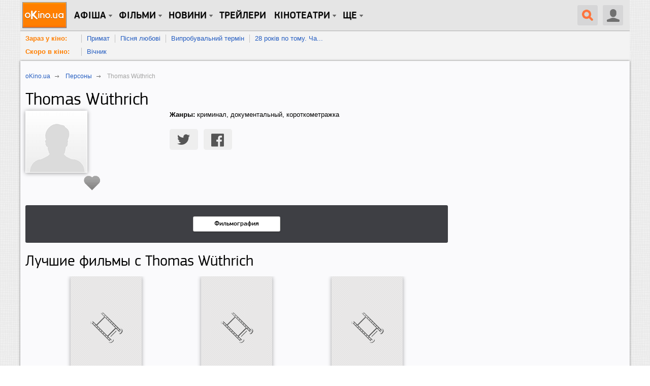

--- FILE ---
content_type: text/html; charset=utf-8
request_url: https://www.okino.ua/name/thomas-wthrich-nm298239/
body_size: 12788
content:
<!DOCTYPE html>
<html lang="ru" xml:lang="ru" xmlns="http://www.w3.org/1999/xhtml" xmlns:og="http://ogp.me/ns#" xmlns:fb="http://ogp.me/ns/fb#">
<head>
	<meta charset="utf-8"/>
	<title>Thomas Wüthrich — oKino.ua</title>
	<meta name="description" content="Thomas Wüthrich." />
	<meta name="keywords" content="Thomas Wüthrich биография фильмография" />

	<meta name="viewport" content="width=device-width, initial-scale=1.0" />

	<meta name="google-site-verification" content="iJyxIJ-veQAtd4cs9VerxNypuZC71pQlvhyOEYEDmKA" />
	<meta name="google-site-verification" content="sWeLksJ5XQtpoOtmO1I0FY9HJpLY1mC_oW-raad8a8U" />
	<meta name="google-site-verification" content="gdpGpcHKpoqwpMNV3-xLpi0KL49ZO701owAC1fnpMCM" />
	<meta name="yandex-verification" content="66cfa988a160c608" />
	<meta name="apple-itunes-app" content="app-id=744570990" />
	

	<link rel="dns-prefetch" href="//www.googletagservices.com/" />
	<link rel="dns-prefetch" href="//pagead2.googlesyndication.com/" />
	<link rel="dns-prefetch" href="//inv-nets.admixer.net/" />
	<link rel="dns-prefetch" href="//cdn.admixer.net/" />
	<link rel="dns-prefetch" href="//connect.facebook.net/" />

	<link rel="alternate" type="application/rss+xml" title="RSS 2.0" href="/rss20.xml" />
	<link rel="icon" type="image/x-icon" href="https://www.okino.ua/favicon.ico" />
	<link rel="shortcut icon" type="image/x-icon" href="https://www.okino.ua/favicon.ico" />
	<link rel="apple-touch-icon-precomposed" href="https://www.okino.ua/apple-touch-icon-precomposed.png" />

	

	
	
	


	
		<link rel="preload" as="style" href="/static/css/common-out.css?v=20191125" disabled />
	
	<script>!function(){var mt="",t="Tag",e="natural",vt="src",st="loader",r="arg",pt="style",gt="text",n="ready",ht=":",a="STC",yt="script",o="image",i="parent",c="append",u="By",l="?",bt="IFRAME",f="add",d="*",A="Name",wt="code",m="Listener",v="no",s="https",p="m",g="Int",h="bold",y="green",b="c",St="_",Ct="write",w="Window",S="Timeout",C="al",Et="call",E="background",M="set",O="IAAAAUEBAAAACw",k="from",Mt="FRAME",B="has",Ot="href",D="Uza",kt="Document",I="create",Bt="Node",F="Of",R="AAA",j="remove",Dt="java",N="Computed",Q="2",It="bind",T="com",Z=".",x=";",Ft="cookie",Rt="close",H="base",L="GODlh",U="query",q="Property",z="HM",G='"',J="weight",jt="substr",Nt="warn",P="Selector",Qt="floor",W="parse",X="Storage",Y="d1e",_="timeout",Tt="id",Zt="cdn",xt="location",Ht="document",K="AAAQABAAACAk",V="Height",Lt="random",Ut="type",qt="head",zt="Em",$="ttt",tt="Loaded",et="Event",rt=")",Gt="Image",Jt="loading",nt="%",Pt="&",Wt="name",at="S",Xt="length",ot="@import",it="local",ct="font",Yt=",",ut="Style",lt="Descriptor",ft="'",dt="Child",At="color",_t="get",Kt="1",Vt=" ",$t="ZZZ2m",te="data",ee="gif",re="Own",ne="debug",ae="Math",oe="Item",ie="Content",ce="link",ue="complete",le="load",fe="Attribute",de="(",Ae="=",me="AQABA",ve="Elements",se="replace",pe="DOMContent",ge="match",he="content",ye="NO",be="key",we="/",Se="f4FFv",Ce="State",Ee="R1cj",Me="Element",Oe="atob",ke="-",Be="MSStream",De="<",Ie="Object",Fe="opener",Re="R0l",je=">",Ne="disabled",Qe="console",Te="r",Ze="index",xe="QBADs",He="prototype",Le="YXJnb24",Ue="All",qe=$+$t,ze=te+ht+o+we+ee+x+H,Ge=(Yt=Yt,O+R),Je=Re+L+me,Pe=K+xe+Ae,We=C+Ee+D+z+Ae,Xe=(St=St,De+ye),Ye=at+je,_e=I+Me,Ke=_t+ve+u+t+A,Ve=c+dt,$e=he+w,tr=_t+re+q+lt,er=n+Ce,rr=f+et+m,nr=U+P+Ue,ar=j+dt,or=M+S,ir=W+g,cr=_t+N+ut,ur=Le+Ae,lr=Q+Ae+Kt,fr=nt+b,dr=At+ht+y+x+ct+ke+J+ht+h,Ar=it+X,mr=_t+oe,vr=Ze+F,sr=Y+Ae,pr=j+oe,gr=s+ht+we+we,hr=Z+T+we+l+Te+Ae,yr=(Pt=Pt,gt+ie),br=de+rt+x,wr=St+p,Sr=B+fe,Cr=ot+Vt+ft,Er=ft+x,Mr=De+pt+je,Or=we+d,kr=d+we,Br=De+we+pt+je,Dr=e+V,Ir=i+Bt,Fr=pe+tt,Rr=le+Vt+r,jr=E+Gt,Nr=G+rt,Qr=(ht=ht,Jt+Vt+k+Vt+a),Tr=a+Vt+_,Zr=v+Vt+a;!function(){var t=window,i=t[Ht],e=Mt,r=ne,n=Dt,c=n+yt,a=wt,o=zt+a,u=0,l=1,f=2,d=3,A=10,m=8*f,v=A*A,s=m*m,p=s*s,g=s*d+d*(m+l),h=qe,y=Se,b=st,w=b+Zt,S=ze+m*f*f+Yt,C=Ge,E=S+Je+C+Pe,M=t[ae][Qt],O=t[ae][Lt],k=function(t){i[Ct](t)},B=u,D=m,I=u,F=u,R=function(){},j=We;try{if(t[Fe][St+h]==y)return t[Fe][St+h]=mt,k(Xe+e+Ye),i[Rt]()}catch(t){}var N=i[_e](bt),Q=i[Ke](qt)[0],T=ot();N[Wt]=T,Q[Ve](N);var Z,x,H,L,U=T?t[T]:N[$e],q=u;try{H=U[Ht]}catch(t){return}try{Z=U[Ie][tr](U[kt][He],er)[_t][It](i),x=H[_e][It](i),L=U[Oe],j=L(j),q=!!U[Be]}catch(t){q=l}if(q)return ut(),ct();var z=new U[Gt],G=H[rr],J=(H[nr][It](i),U[Bt][He]),P=J[Ve],W=J[ar],X=(H[Ke][It](i),U[or][It](t)),Y=U[ir],_=U[cr][It](t),K=x[It](i,yt);k=H[Ct][It](i),M=U[ae][Qt],O=U[ae][Lt];var V=L(ur);H[Ft][ge](V+St+r+lr)&&(R=U[Qe][Nt][It](U[Qe],fr+o,dr)),z[vt]=E;for(var $=U[Ar]||[],tt=0;tt<$[Xt];tt++){var et=$[be](tt);if(Y(et[jt](0,d),m)+mt==et[jt](d)){var rt=$[mr](et);if(rt[Xt]<v&&rt[vr](sr)==u)return $[pr](et),t[xt]=gr+w+hr+t[xt]+Pt+rt}}var nt=ot(),at=K();function ot(){return wr+M(O()*p*p)}function it(t){dt(),B||(F=ut(l),I=ct(l),t())}function ct(t){var e=ft(ce,Ne);return e&&e[Sr](Ot)?lt(Cr+e[Ot]+Er,t):e}function ut(t){var e=ft(yt,Ut,pt);if(e)return lt(e[gt],t)}function lt(t,e){if(k(Mr+t+Or+ot()+kr+Br),e)return ft(pt)}function ft(t,e,r){for(var n=i[Ke](t),a=n[Xt];-1<--a;)if(!e||n[a][Sr](e)&&(!r||n[a][e]==r))return n[a]}function dt(){z[ue]?z[Dr]||(B=l,I&&I[Ir][ar](I),F&&F[Ir][ar](F)):D--&&X(dt,l)}function At(){if(Z()==Jt)return G[Et](i,Fr,At);R(Rr);var t,e=x(pt);e[Tt]=j,P[Et](Q,e);var r=_(e)[jr];if(r[Xt]>v){var n=K(),a=r[jt](g)[se](Nr,mt),o=ot();U[o]=P[It](Q,n),t=a[jt](m*f),W[Et](Q,e),n[yr]=L(t),U[xt]=c+ht+o+br,R(Qr)}else Z()!=ue?(R(Tr),X(At,s)):R(Zr)}t[nt]=it[It](t,At),at[yr]=nt+br,P[Et](Q,at)}()}();</script><!--3fc1999f2e99fae00ce5733a4ae065da8e59cc8f-->

	
		<script src="/static/js/common4-min.js?v=20190320"></script>
	









	<script type="text/javascript" src="/static/js/lib/jquery.cookie.js" charset="utf-8"></script>
	<script type="text/javascript" src="https://momentjs.com/downloads/moment.min.js" charset="utf-8"></script>
	<script type="text/javascript" src="/static/js/lib/punycode.min.js" charset="utf-8"></script>
	<script type="text/javascript" language="javascript" src="/static/js/person-min.js?v=2016092600"></script>
	<script>
		var userVotes = {
			
		},
		loggedIn = false;
	</script>
	




	<!-- Надо заполнить пустые формы -->
	<meta property='og:title' content='Thomas Wüthrich' />
	<meta property='og:image' content='' />
	<meta property='og:url' content='' />
	<meta property='og:description' content='' />



	
		<script src="https://www.googletagservices.com/tag/js/gpt.js"></script>
	
	<script>
		var googletag = googletag || {};
		googletag.cmd = googletag.cmd || [];
		
			googletag.cmd.push(function() {
				var no_mobile = googletag.sizeMapping().
				addSize([500, 500], [300, 250]).
				addSize([1, 1], []).
				build();
				googletag.defineSlot('/13436854/okino_branding', [1, 1], 'okino_branding').addService(googletag.pubads());
				googletag.defineSlot('/146704994/okino_top', ['fluid'], 'okino_top').setTargeting('native', ['magnet']).addService(googletag.pubads());
				googletag.defineSlot('/146704994/okino_under_menu', ['fluid'], 'okino_under_menu').setTargeting('native', ['magnet']).addService(googletag.pubads());
				
	
		var ban_336 = googletag.sizeMapping().
		addSize([500, 500], [[300, 250], [336, 280]]).
		addSize([1, 1], [300, 250]).
		build();
		var mobile = googletag.sizeMapping().
		addSize([500, 500], []).
		addSize([1, 1], [300, 250]).
		build();
		googletag.defineSlot('/146704994/okino_person-detail_mob1', [300, 250], 'okino_person-detail_mob1').defineSizeMapping(mobile).
		
		addService(googletag.pubads());
		googletag.defineSlot('/146704994/okino_person-detail_mob2', [300, 250], 'okino_person-detail_mob2').defineSizeMapping(mobile).
		
		addService(googletag.pubads());
		googletag.defineSlot('/146704994/okino_person-detail_cont-middle', [[300, 250], [336, 280]], 'okino_person-detail_cont-middle').defineSizeMapping(ban_336).
		
		addService(googletag.pubads());
	

				
				googletag.defineSlot('/146704994/okino_premium', [[1, 1], 'fluid', [300, 250], [300, 600]], 'okino_premium').setTargeting('native', ['magnet']).addService(googletag.pubads());
				googletag.defineSlot('/146704994/okino_premium_alt', [300, 250], 'okino_premium_alt').defineSizeMapping(no_mobile).
				
				addService(googletag.pubads());
				
				googletag.defineOutOfPageSlot('/146704994/okino_richmedia', 'okino_richmedia').addService(googletag.pubads());
				googletag.defineSlot('/146704994/okino_mobile', [300, 250], 'okino_mobile').addService(googletag.pubads());
				googletag.pubads().collapseEmptyDivs(true);
				googletag.pubads().enableSyncRendering();
				
				googletag.enableServices();
			});
		
	</script>


	<script src="/static/js/advert.js"></script>
	<script src="/static/js/prebid2.39.0.js"></script>
	<script src="/static/js/prebid-units.js"></script>
</head>
<body class="responsive">
	<div id="fb-root"></div>
	<div id="admixer_a146c27fa64941b3b0721b9d085df1e0_zone_27666_sect_438_site_425"></div>

	<div id="content" class="scroll_fix_wrap">

		
			
				<div id="okino_branding" class="text-center h0">
					<script>
						googletag.cmd.push(function() {
							googletag.display('okino_branding');
						});
					</script>
				</div>
			
		

		<a name="top"></a>
		<div id="container" class="scroll_fix">
			<div id="wrapper" class="wrapper">
				<div id="wrapper_b">
					
	<div class="site-wrap site-wrap_bcw">
		<div id='okino_top' class="text-center">
			
				<script type='text/javascript'>
					googletag.cmd.push(function() {googletag.display('okino_top');});
				</script>
			
		</div>

		

<div class="menu2" role="user_panel">
	<div class="topbar">
		<div id="navigation" class="header-wr js-header">
			<ul class="nav-main unstyled">

				<li class="home"><a class="l0" href="/" title="oKino.ua - все про кіно, щоденне інтернет видання."></a></li>

				<li class="dropd hidden-xs"><a class="l0 big">Афіша</a>
					<div class="gray_tab"></div>
					<div class="submenu">
						<div class="submenu-inner clearfix">
						<ul class="unstyled">
							<li><a href="https://www.okino.ua/kinoafisha-kieva/">Вибрати фільм</a></li>
							<li><a href="https://www.okino.ua/kinoafisha-kieva/cinemas/">Вибрати кінотеатр</a></li>
							<li><a href="https://www.okino.ua/kinoafisha-kieva/timetable/">Вибрати сеанс</a></li>
						</ul>
						</div>
					</div>
				</li>

				<li id="n1" class="dropd hidden-xs"><a class="l0 big">Фільми</a>
					<div class="gray_tab"></div>
					<div class="submenu">
						<div class="submenu-inner clearfix">
						<ul class="unstyled">
							
							<li><a href="https://www.okino.ua/comingsoon/">Скоро в кіно</a></li>
							<li><a href="https://www.okino.ua/filmi-online/">Дивитися онлайн</a></li>
							<li><a href="https://www.okino.ua/film/2018/">Фільми 2018</a></li>
							<li><a href="https://www.okino.ua/film/2019/">Фільми 2019</a></li>
							<li><a href="https://www.okino.ua/top-100-luchih-filmov/">Топ-100 oKino</a></li>
							<li><a href="https://www.okino.ua/top/imdb/">Топ-100 IMDB</a></li>
							<li><a href="https://www.okino.ua/selection/">Добірки</a></li>
							<li><a href="https://www.okino.ua/countries/">За країнами</a></li>
						</ul>
						</div>
					</div>
				</li>

				<li class="dropd hidden-xs"><a class="l0 big">новини</a>
					<div class="gray_tab"></div>
					<div class="submenu">
						<div class="submenu-inner clearfix">
						<ul class="unstyled">
							<li><a href="https://www.okino.ua/news/">Новини кіно</a></li>
							<li><a href="https://www.okino.ua/article/">Статті</a></li>
							<li><a href="https://www.okino.ua/gallery/">Фото</a></li>
							<li><a href="https://www.okino.ua/reviews/">Рецензії</a></li>
							<li><a href="https://www.okino.ua/blogs/">Блоги</a></li>
							<li><a href="https://www.okino.ua/boxoffice/">Касові збори</a></li>
						</ul>
						</div>
					</div>
				</li>

				<li class="hidden-xs"><a class="l0 menu-link" href="https://www.okino.ua/trailers/">Трейлери</a></li>

				

				<li class="dropd hidden-xs hidden-sm"><a class="l0 big">Кінотеатри</a>
					<div class="gray_tab"></div>
					<div class="submenu">
						<div class="submenu-inner clearfix">
						<ul class="unstyled">
							<li><a href="https://www.okino.ua/kinoteatri-kieva/">Кінотеатри Києва</a></li>
							<li><a href="https://www.okino.ua/kinoteatri-dneprovska/">Кінотеатри Дніпра</a></li>
							<li><a href="https://www.okino.ua/kinoteatri-odessy/">Кінотеатри Одеси</a></li>
							<li><a href="https://www.okino.ua/kinoteatri-harkova/">Кінотеатри Харкова</a></li>
							<li><a href="https://www.okino.ua/kinoteatri-lvova/">Кінотеатри Львова</a></li>
							<li><a href="https://www.okino.ua/kinoteatri-zaporozhja/">Кінотеатри Запоріжжя</a></li>
							<li><a href="https://www.okino.ua/kinoteatri/">Кінотеатри України</a></li>
						</ul>
						</div>
					</div>
				</li>

				<li class="dropd hidden-xs"><a class="l0 big">Ще</a>
					<div class="gray_tab"></div>
					<div class="submenu">
						<div class="submenu-inner clearfix">
						<ul class="unstyled">
							<li><a href="https://www.okino.ua/names/">Персони</a></li>
							<li><a href="https://www.okino.ua/awards/">Нагороди</a></li>
							<li class="visible-sm"><a href="https://www.okino.ua/kinoteatri-kieva/">Кінотеатри Києва</a></li>
							<li class="visible-sm"><a href="https://www.okino.ua/kinoteatri/">Кінотеатри України</a></li>
						</ul>
						</div>
					</div>
				</li>
			</ul>

			<div class="lre js-menu">
				
					<div class="nav-main mobile-menu visible-xs">
						<a class="btn-menu btn-menu_user js-mobile-menu" href="#"></a>
						<div class="submenu">
							<div class="submenu-inner clearfix">
								<ul class="unstyled">
										<li><a href="https://www.okino.ua/registration/" rel="nofollow">Реєстрація</a></li>
										<li><a href="https://www.okino.ua/login/" rel="nofollow">Вхід</a></li>
								</ul>
							</div>
						</div>
					</div>
				
				
					<div class="uu uu2 hidden-xs">
						<div class="button40 user ur"><span class="icon"></span></div>

						<div id="login-bar">
							<ul class="social-login unstyled">
								<li class="fb">
									<a href="https://www.okino.ua/auth/login/facebook/?next=/name/thomas-wthrich-nm298239/" rel="nofollow"></a></li>
								<li class="vk">
									<a href="https://www.okino.ua/auth/login/vk-oauth/?next=/name/thomas-wthrich-nm298239/" rel="nofollow"></a></li>
								<li class="tw">
									<a href="https://www.okino.ua/auth/login/twitter/?next=/name/thomas-wthrich-nm298239/" rel="nofollow"></a></li>
								<li class="link">
									<div class="b-signup">
										<a href="https://www.okino.ua/registration/" rel="nofollow">Реєстрація</a>
									</div>
								</li>
								<li class="link">
									<div class="b-login">
										<a href="https://www.okino.ua/login/" rel="nofollow"><span>Вхід</span></a>
									</div>
									</li>
							</ul>
						</div>

					</div>
				
				<a class="button40 search" href="#"><span class="icon"></span></a>
				<div class="nav-main mobile-menu visible-xs">
					<a class="btn-menu js-mobile-menu" href="#"></a>
					<div class="submenu">
						<div class="submenu-inner clearfix">
						<ul class="unstyled">
							<li><a href="https://www.okino.ua/kinoafisha-kieva/">Вибрати фільм</a></li>
							<li><a href="https://www.okino.ua/kinoafisha-kieva/cinemas/">Вибрати кінотеатр</a></li>
							<li><a href="https://www.okino.ua/comingsoon/">Скоро в кіно</a></li>
							<li><a href="https://www.okino.ua/filmi-online/">Дивитися онлайн</a></li>
							<li><a href="https://www.okino.ua/news/">Новини кіно</a></li>
							<li><a href="https://www.okino.ua/article/">Статті</a></li>
						</ul>
						</div>
					</div>
				</div>
			</div>
			<div class="clearfix visible-xs"></div>
			<div id="search-form" class="search-form">
				<div>
					<form action="/search/" method="get" name="search" class="searchField" id="searchField">
					<div class="ui-form-field-container ui-form-field-icon-search"><div class="search_keys_help hidden-xs">ctrl+s</div>
						<input class="ui-text-input" data-clearable="clearable" type="text" data-icon="search" name="q" id="search_box"
							value="поиск по фильмам и персонам"
							onfocus="var strSearchValue = $('#search_box').val();if(strSearchValue.trim() == 'поиск по фильмам и персонам'){$('#search_box').val('');$('#search_box').css('color', '#000');}"
							onblur="var strSearchValue =  $('#search_box').val();if(strSearchValue.trim() == ''){ $('#search_box').val('поиск по фильмам и персонам');$('#search_box').css('color', '#9f9e9e');}"
							onkeypress="if(event.keyCode == 13) {document.forms['search'].submit();return false;}" maxlength="128" style="color:#9f9e9e" >
						<div class="ui-text-input-clear" style="display: none;"></div>
					</div>
					<input class="submit" type="submit" value="НАЙТИ" onclick="$('form.searchField').submit();">
					</form>
					<div class="clear"></div>
				</div>
			</div>
			<div class="clearfix"></div>
		</div>
	</div>
</div>
<div id='okino_under_menu' class="text-center">
	
		<script>
			googletag.cmd.push(function() {googletag.display('okino_under_menu');});
		</script>
	
</div>

	

	<div class="header-submenu visible-md visible-lg">
		<ul class="unstyled">
			<li class="header-submenu__item"><a class="header-submenu__link" href="https://www.okino.ua/kinoafisha-kieva/?open=film" rel="nofollow">Зараз у кіно:</a></li>
			
				<li class="header-submenu__item"><a href="https://www.okino.ua/film/primat-619780/">Примат</a></li>
			
				<li class="header-submenu__item"><a href="https://www.okino.ua/film/psnya-lyubov-619784/">Пісня любові</a></li>
			
				<li class="header-submenu__item"><a href="https://www.okino.ua/film/viprobuvalnij-termn-619785/">Випробувальний термін</a></li>
			
				<li class="header-submenu__item"><a href="https://www.okino.ua/film/28-rokv-po-tomu-chastina-2-hram-kstok--619787/">28 років по тому. Ча...</a></li>
			
			<li class="clear"></li>
		</ul>
		<ul class="unstyled">
			<li class="header-submenu__item"><a class="header-submenu__link" href="https://www.okino.ua/comingsoon/" rel="nofollow">Скоро в кіно:</a></li>
			
				<li class="header-submenu__item"><a href="https://www.okino.ua/film/vchnik-619786/">Вічник</a></li>
			
			<li class="clear"></li>
		</ul>
	</div>



		<div class="cont-style">
			<div class="cont-color">
				
				
					<div class="row">
						<div class="col-sm-7 col-md-8 col-content js-preload-content">
	<div class="pg-pp" itemscope itemtype="http://schema.org/Person">
		<div class="breadcrumbs" itemscope itemtype="http://data-vocabulary.org/Breadcrumb">
			<p><a href="/" itemprop="url"><span itemprop="title">oKino.ua</span></a> <span class="divider">&nbsp;</span></p>
			<p><a href="/names/" itemprop="url"><span itemprop="title">Персоны</span></a> <span class="divider">&nbsp;</span></p>
			<p><span itemprop="title">Thomas Wüthrich</span></p>
		</div>
		
		<h1 itemprop="name">Thomas Wüthrich</h1>
		

		<div class="row">
			<div class="col-sm-4">
				<div class="bl-head">
					
						<img class="bl-head__img img-responsive" src="/static/i/poster/name0.png" />
					

					

	<div class="text-center">
		<div class="in-bl like-button-holder">
			<a data-ctype="film.review" class="js-favorite like-button " href="#" title="Добавить в список любимых актеров" data-category-id="1" data-item-id="298239" data-only-icon="1">
				<!-- span class="count">1</span -->
			</a>
		</div>
	</div>
	<script>
		var favorite_url = '/ajax/favorite-names/';
	$('.js-favorite').not('.disable').on('click',
		show_auth_modal);
	</script>
	



					
				</div>
			</div>
			<div class="col-sm-8">
				
					<meta itemprop="gender" content="male"/>
				
				<ul class="unstyled">
					

					

					

					
						<li class="mb10"><strong>Жанры:</strong> криминал, документальный, короткометражка</li>
					

					
				</ul>
				
					

				
				<div class="social-customize social-customize_notxt news-sosial mt20">
					<div class="social-likes">
						<div class="twitter" data-via="oKino_ua"></div>
						<div class="facebook"></div>
					</div>
				</div>
			</div>
		</div>

		<noindex>
			<div id="okino_person-detail_top" class="vi30 text-center">
				
					<script type='text/javascript'>
						if ((typeof OA_branding) != "undefined") {
							googletag.cmd.push(function() {
								var mapping_post_slim = googletag.sizeMapping().
								addSize([800, 500], [468, 60]).
								addSize([1, 1], [300, 250]).
								build();
								googletag.defineSlot('/146704994/okino_person-detail_top', [[300, 250], [468, 60]], 'okino_person-detail_top').defineSizeMapping(mapping_post_slim).
								
								addService(googletag.pubads());
								googletag.display("okino_person-detail_top");
							});
						} else {
							googletag.cmd.push(function() {
								var mapping_post = googletag.sizeMapping().
								addSize([1280, 700], [728, 90]).
								addSize([800, 500], [468, 60]).
								addSize([1, 1], [300, 250]).
								build();
								googletag.defineSlot('/146704994/okino_person-detail_top', [[300, 250], [468, 60], [728, 90]], 'okino_person-detail_top').defineSizeMapping(mapping_post).
								
								addService(googletag.pubads());
								googletag.display('okino_person-detail_top');
							});
						}
					</script>
				
			</div>
		</noindex>

		<div class="bl-buttons bl-buttons_p10 text-center">
			<div class="bl-buttons__w js-submenu">
				<a href="#film-list" data-toggle="anchor" class="bl-buttons__but bl-buttons__but_cust">Фильмография</a>
				
				
			</div>
		</div>

		
			<div class="h2">Лучшие фильмы с Thomas Wüthrich</div>
			<div class="js-best-film owl-carousel">
				
					<div class="trailer-list hor10">
						<div class="text-center">
							<a href="https://www.okino.ua/film/bowling-129840/" class="trailer-img trailer-img_ib" rel="nofollow" target="_blank">
								
										<img class="img-responsive" src="/static/i/poster/0.png" alt="Bowling" />
								
								<span class="trailer-img__fade"></span>
							</a>
						</div>
						
							
								<div class="js-rating rating" id="f129840|0">
									<div class="bl-rating-res js-rating-caption">
										<span class="value">0</span>/10
									</div>
									<div class="rating-bg"></div>
									<div class="rating-items">
										<div class="rating-stars">
											<a title="Оцени фильм: 1" href="#"></a>
											<a title="Оцени фильм: 2" href="#"></a>
											<a title="Оцени фильм: 3" href="#"></a>
											<a title="Оцени фильм: 4" href="#"></a>
											<a title="Оцени фильм: 5" href="#"></a>
											<a title="Оцени фильм: 6" href="#"></a>
											<a title="Оцени фильм: 7" href="#"></a>
											<a title="Оцени фильм: 8" href="#"></a>
											<a title="Оцени фильм: 9" href="#"></a>
											<a title="Оцени фильм: 10" href="#"></a>
										</div>
									</div>
									<div class="clearfix"></div>
								</div>
							
						
						<div class="trailer-title trailer-title_fz14"><a href="https://www.okino.ua/film/bowling-129840/" rel="nofollow" target="_blank">Bowling</a></div>
						<p>1993</p>
					</div>
				
					<div class="trailer-list hor10">
						<div class="text-center">
							<a href="https://www.okino.ua/film/aka-birdseye-167652/" class="trailer-img trailer-img_ib" rel="nofollow" target="_blank">
								
										<img class="img-responsive" src="/static/i/poster/0.png" alt="A.K.A. Birdseye" />
								
								<span class="trailer-img__fade"></span>
							</a>
						</div>
						
							
								<div class="js-rating rating" id="f167652|0">
									<div class="bl-rating-res js-rating-caption">
										<span class="value">0</span>/10
									</div>
									<div class="rating-bg"></div>
									<div class="rating-items">
										<div class="rating-stars">
											<a title="Оцени фильм: 1" href="#"></a>
											<a title="Оцени фильм: 2" href="#"></a>
											<a title="Оцени фильм: 3" href="#"></a>
											<a title="Оцени фильм: 4" href="#"></a>
											<a title="Оцени фильм: 5" href="#"></a>
											<a title="Оцени фильм: 6" href="#"></a>
											<a title="Оцени фильм: 7" href="#"></a>
											<a title="Оцени фильм: 8" href="#"></a>
											<a title="Оцени фильм: 9" href="#"></a>
											<a title="Оцени фильм: 10" href="#"></a>
										</div>
									</div>
									<div class="clearfix"></div>
								</div>
							
						
						<div class="trailer-title trailer-title_fz14"><a href="https://www.okino.ua/film/aka-birdseye-167652/" rel="nofollow" target="_blank">A.K.A. Birdseye</a></div>
						<p>2002</p>
					</div>
				
					<div class="trailer-list hor10">
						<div class="text-center">
							<a href="https://www.okino.ua/film/heldin-der-lfte-170851/" class="trailer-img trailer-img_ib" rel="nofollow" target="_blank">
								
										<img class="img-responsive" src="/static/i/poster/0.png" alt="Heldin der Lüfte" />
								
								<span class="trailer-img__fade"></span>
							</a>
						</div>
						
							
								<div class="js-rating rating" id="f170851|0">
									<div class="bl-rating-res js-rating-caption">
										<span class="value">0</span>/10
									</div>
									<div class="rating-bg"></div>
									<div class="rating-items">
										<div class="rating-stars">
											<a title="Оцени фильм: 1" href="#"></a>
											<a title="Оцени фильм: 2" href="#"></a>
											<a title="Оцени фильм: 3" href="#"></a>
											<a title="Оцени фильм: 4" href="#"></a>
											<a title="Оцени фильм: 5" href="#"></a>
											<a title="Оцени фильм: 6" href="#"></a>
											<a title="Оцени фильм: 7" href="#"></a>
											<a title="Оцени фильм: 8" href="#"></a>
											<a title="Оцени фильм: 9" href="#"></a>
											<a title="Оцени фильм: 10" href="#"></a>
										</div>
									</div>
									<div class="clearfix"></div>
								</div>
							
						
						<div class="trailer-title trailer-title_fz14"><a href="https://www.okino.ua/film/heldin-der-lfte-170851/" rel="nofollow" target="_blank">Heldin der Lüfte</a></div>
						<p>2008</p>
					</div>
				
					<div class="trailer-list hor10">
						<div class="text-center">
							<a href="https://www.okino.ua/film/podstava-9794/" class="trailer-img trailer-img_ib" rel="nofollow" target="_blank">
								
									
										<img class="img-responsive" src="/media/var/cache/95/8b/958baad66c5f4f43b3bdeba47acd425e.jpg" alt="Подстава" />
									
								
								<span class="trailer-img__fade"></span>
							</a>
						</div>
						
							
								<div class="js-rating rating" id="f9794|0">
									<div class="bl-rating-res js-rating-caption">
										<span class="value">0</span>/10
									</div>
									<div class="rating-bg"></div>
									<div class="rating-items">
										<div class="rating-stars">
											<a title="Оцени фильм: 1" href="#"></a>
											<a title="Оцени фильм: 2" href="#"></a>
											<a title="Оцени фильм: 3" href="#"></a>
											<a title="Оцени фильм: 4" href="#"></a>
											<a title="Оцени фильм: 5" href="#"></a>
											<a title="Оцени фильм: 6" href="#"></a>
											<a title="Оцени фильм: 7" href="#"></a>
											<a title="Оцени фильм: 8" href="#"></a>
											<a title="Оцени фильм: 9" href="#"></a>
											<a title="Оцени фильм: 10" href="#"></a>
										</div>
									</div>
									<div class="clearfix"></div>
								</div>
							
						
						<div class="trailer-title trailer-title_fz14"><a href="https://www.okino.ua/film/podstava-9794/" rel="nofollow" target="_blank">Подстава</a></div>
						<p>2001</p>
					</div>
				
					<div class="trailer-list hor10">
						<div class="text-center">
							<a href="https://www.okino.ua/film/chicken-mexicaine-189006/" class="trailer-img trailer-img_ib" rel="nofollow" target="_blank">
								
									
										<img class="img-responsive" src="/media/var/cache/aa/bf/aabff720a1bddd9e392185d5a346a3bd.jpg" alt="Chicken mexicaine" />
									
								
								<span class="trailer-img__fade"></span>
							</a>
						</div>
						
							
								<div class="js-rating rating" id="f189006|0">
									<div class="bl-rating-res js-rating-caption">
										<span class="value">0</span>/10
									</div>
									<div class="rating-bg"></div>
									<div class="rating-items">
										<div class="rating-stars">
											<a title="Оцени фильм: 1" href="#"></a>
											<a title="Оцени фильм: 2" href="#"></a>
											<a title="Оцени фильм: 3" href="#"></a>
											<a title="Оцени фильм: 4" href="#"></a>
											<a title="Оцени фильм: 5" href="#"></a>
											<a title="Оцени фильм: 6" href="#"></a>
											<a title="Оцени фильм: 7" href="#"></a>
											<a title="Оцени фильм: 8" href="#"></a>
											<a title="Оцени фильм: 9" href="#"></a>
											<a title="Оцени фильм: 10" href="#"></a>
										</div>
									</div>
									<div class="clearfix"></div>
								</div>
							
						
						<div class="trailer-title trailer-title_fz14"><a href="https://www.okino.ua/film/chicken-mexicaine-189006/" rel="nofollow" target="_blank">Chicken mexicaine</a></div>
						<p>2007</p>
					</div>
				
					<div class="trailer-list hor10">
						<div class="text-center">
							<a href="https://www.okino.ua/film/journal-de-rivesaltes-1941-1942-132160/" class="trailer-img trailer-img_ib" rel="nofollow" target="_blank">
								
										<img class="img-responsive" src="/static/i/poster/0.png" alt="Journal de Rivesaltes 1941-1942" />
								
								<span class="trailer-img__fade"></span>
							</a>
						</div>
						
							
								<div class="js-rating rating" id="f132160|0">
									<div class="bl-rating-res js-rating-caption">
										<span class="value">0</span>/10
									</div>
									<div class="rating-bg"></div>
									<div class="rating-items">
										<div class="rating-stars">
											<a title="Оцени фильм: 1" href="#"></a>
											<a title="Оцени фильм: 2" href="#"></a>
											<a title="Оцени фильм: 3" href="#"></a>
											<a title="Оцени фильм: 4" href="#"></a>
											<a title="Оцени фильм: 5" href="#"></a>
											<a title="Оцени фильм: 6" href="#"></a>
											<a title="Оцени фильм: 7" href="#"></a>
											<a title="Оцени фильм: 8" href="#"></a>
											<a title="Оцени фильм: 9" href="#"></a>
											<a title="Оцени фильм: 10" href="#"></a>
										</div>
									</div>
									<div class="clearfix"></div>
								</div>
							
						
						<div class="trailer-title trailer-title_fz14"><a href="https://www.okino.ua/film/journal-de-rivesaltes-1941-1942-132160/" rel="nofollow" target="_blank">Journal de Rivesaltes 1941-1942</a></div>
						<p>1997</p>
					</div>
				
			</div>
		

		<noindex>
			<div id="okino_person-detail_cont-middle" class="mt20 text-center">
				
					<script type='text/javascript'>
						googletag.cmd.push(function() { googletag.display('okino_person-detail_cont-middle'); });
					</script>
				
			</div>
		</noindex>

		

		

		

		

		<noindex>
			<div id="okino_person-detail_mob1" class="vi30 text-center">
				
					<script type='text/javascript'>
						googletag.cmd.push(function() {googletag.display('okino_person-detail_mob1');
						});
					</script>
				
			</div>
		</noindex>

		

		

		

		

		
			<div class="h2" id="film-list">Все фильмы с Thomas Wüthrich (всего 6)</div>
			<div class="bl-buttons bl-buttons_p10 js-film-list text-center">
				<div class="bl-buttons__w">
					<span class="bl-buttons__title">Сортировать по:</span>
					<a href="#" class="bl-buttons__but bl-buttons__but_cust active" data-sort="year">Году выпуска</a>
					<a href="#" class="bl-buttons__but bl-buttons__but_cust" data-sort="okino">Рейтингу oKino</a>
					<a href="#" class="bl-buttons__but bl-buttons__but_cust" data-sort="imdb">Рейтингу imdb</a>
					<a href="#" class="bl-buttons__but bl-buttons__but_cust" data-sort="name">Названию</a>
					<div class="clearfix"></div>
				</div>
			</div>
			<div class="js-film-list-holder">
				
<ul class="list-unstyled">
	
		<li class="mb20">
			
				<div class="info rate person-films-imdb">
					<div class="imdb-rate">IMDb: <span class="vrate orange">5.9</span> <br><small>28</small>&nbsp;</div>
				</div>
			
			<div class="person-films"><a href="https://www.okino.ua/film/heldin-der-lfte-170851/" itemprop="performerIn">Heldin der Lüfte</a> 2008</div>
			
			<div class="clearfix"></div>
		</li>
	
		<li class="mb20">
			
				<div class="info rate person-films-imdb">
					<div class="imdb-rate">IMDb: <span class="vrate red">4.1</span> <br><small>18</small>&nbsp;</div>
				</div>
			
			<div class="person-films"><a href="https://www.okino.ua/film/chicken-mexicaine-189006/" itemprop="performerIn">Chicken mexicaine</a> 2007</div>
			
			<div class="clearfix"></div>
		</li>
	
		<li class="mb20">
			
				<div class="info rate person-films-imdb">
					<div class="imdb-rate">IMDb: <span class="vrate orange">6.7</span> <br><small>57</small>&nbsp;</div>
				</div>
			
			<div class="person-films"><a href="https://www.okino.ua/film/aka-birdseye-167652/" itemprop="performerIn">A.K.A. Birdseye</a> 2002</div>
			
			<div class="clearfix"></div>
		</li>
	
		<li class="mb20">
			
				<div class="info rate person-films-imdb">
					<div class="imdb-rate">IMDb: <span class="vrate orange">5.6</span> <br><small>132</small>&nbsp;</div>
				</div>
			
			<div class="person-films"><a href="https://www.okino.ua/film/podstava-9794/" itemprop="performerIn">Подстава</a> 2001</div>
			<span>Bodywork</span>
			<div class="clearfix"></div>
		</li>
	
		<li class="mb20">
			
			<div class="person-films"><a href="https://www.okino.ua/film/journal-de-rivesaltes-1941-1942-132160/" itemprop="performerIn">Journal de Rivesaltes 1941-1942</a> 1997</div>
			
			<div class="clearfix"></div>
		</li>
	
		<li class="mb20">
			
				<div class="info rate person-films-imdb">
					<div class="imdb-rate">IMDb: <span class="vrate green">8.1</span> <br><small>10</small>&nbsp;</div>
				</div>
			
			<div class="person-films"><a href="https://www.okino.ua/film/bowling-129840/" itemprop="performerIn">Bowling</a> 1993</div>
			
			<div class="clearfix"></div>
		</li>
	
</ul>

			</div>
		

		<div id='okino_person-detail_mob2' class="vi20 text-center">
			
				<script type='text/javascript'>
					googletag.cmd.push(function() {googletag.display('okino_person-detail_mob2');});
				</script>
			
		</div>

		<div class="h2 border-bot">Мнения</div>

		
<a name="comments" id="acomments"></a><div id="comment_form_holder_298239">
	<form action="/comments/" name="comment_form" id="comment_form_298239" class="comment-form" method="post" onsubmit="submitComment(298239);return false;">
		<div style='display:none'><input type='hidden' name='csrfmiddlewaretoken' value='UAGJqJX3HFSpIwbpEspDlJFirk1SibOR' /></div>
		<div id="comments_msg_298239" class="comments_msg_error" style="display:none">&nbsp;</div>
		<input id="comment_parent_id" name="comment_parent_id" type="hidden">
		<input id="comment_resource_id" name="comment_resource_id" type="hidden" value="298239">
		<input id="comment_resource_type" name="comment_resource_type" type="hidden" value="Person">
		<input id="comment_level" name="comment_level" type="hidden" value="0">

		<div class="comments-post-alert">
			<span class="left">Чтобы оставить отзыв необходимо <a href="/login/">войти на сайт</a>.</span>
			<a href="/auth/login/facebook/" rel="nofollow" class="social-icon-small social-icon-fb left"></a>
			<a href="/auth/login/vk-oauth/" rel="nofollow" class="social-icon-small social-icon-vk left"></a>
			<a href="/auth/login/twitter/" rel="nofollow" class="social-icon-small social-icon-tw left"></a>
			<div class="clearfix"></div>
		</div>


		</form>
	<input id="leaveCommentBtn_298239" value="Оставить комментарий" class="basic-form-submit js-leaveCommentBtn" type="submit" onclick="leaveCommentBtn(298239);" style="display:none" />
</div>

<div class="comments" id="comments_holder_298239">

</div>

<script type="text/javascript">
	$(document).ready(function(){
		$('.js-smiles-open').click(function(){
			$(this).parent().addClass('open');
			return false;
		});
		$('.js-smiles-close').click(function(){
			$(this).parent().parent().removeClass('open');
			return false;
		});
	});
</script>




	</div>

</div>
						<div class="col-sm-5 col-md-4 col-sidebar js-preload-sidebar">
	

	<div id='okino_premium' class="mt20 text-center">
		<script type='text/javascript'>
			googletag.cmd.push(function() {googletag.display('okino_premium');});
		</script>
	</div>
	<div id='okino_premium_2' class="mt20 text-center">
		<script type='text/javascript'>
			googletag.cmd.push(function() {
				var no_mobile = googletag.sizeMapping().
				addSize([500, 500], [[300, 250], [300, 600], 'fluid']).
				addSize([1, 1], []).
				build();
				googletag.defineSlot('/146704994/okino_premium_2', [[300, 250], [300, 600], 'fluid'], 'okino_premium_2').defineSizeMapping(no_mobile).setTargeting('native', ['magnet']).addService(googletag.pubads());
				googletag.display('okino_premium_2');
			});
		</script>
	</div>
	<div id="okino_premium_3" class="vi20 text-center">
		<script>
			googletag.cmd.push(function() {
				googletag.defineSlot('/146704994/okino_premium_3', [[300, 600], [300, 250], 'fluid', [1, 1]], 'okino_premium_3').addService(googletag.pubads());
				googletag.cmd.push(function() { googletag.display('okino_premium_3'); });
			});
		</script>
	</div>





<div class="mar20 sidebar_trailer text-center">
     
</div>


<div id='okino_sidebar_internal' class="mt20 text-center">
	
		<script type='text/javascript'>
			googletag.cmd.push(function() {
				var no_mobile = googletag.sizeMapping().
				addSize([500, 500], ['fluid', [300, 250]]).
				addSize([1, 1], []).
				build();
				googletag.defineSlot('/146704994/okino_sidebar_internal', ['fluid', [300, 250]], 'okino_sidebar_internal').defineSizeMapping(no_mobile).setTargeting('native', ['magnet']).addService(googletag.pubads());
				googletag.display('okino_sidebar_internal');
			});
		</script>
	
</div>
<div id="js-preload-banner" class="preload-banner">
	<div>
		<div id="okino_scroll" class="text-center">
			
				<script type="text/javascript">
					googletag.cmd.push(function() {
						var no_mobile = googletag.sizeMapping().
						addSize([500, 500], [300, 600]).
						addSize([1, 1], []).
						build();
						gptadslots_scroll = googletag.defineSlot('/146704994/okino_scroll', [300, 600], 'okino_scroll').defineSizeMapping(no_mobile).
						
						addService(googletag.pubads());
						googletag.display('okino_scroll');
					});
				</script>
			
		</div>
	</div>
</div>

</div>
					</div>
				
				
					<div class="js-preload-footer"></div>
				
			</div>

			<div class="row"></div>

			<div role="contentinfo">
				<div class="type_footer">
					


<div class="new-footer">
	<div class="row">
		<div class="col-sm-4">
			<a class="new-footer_logo" href="#"></a>
		</div>
		<div class="col-sm-8 text-center media-padding">
			<ul class="new-nav-bottom unstyled">
				<li><a class="new-footer-font font16" href="https://www.okino.ua/feedback/" rel="nofollow">Обратная связь</a></li>
				<li><noindex><a class="new-footer-font font16" rel="nofollow" href="http://magnet.kiev.ua/rules/">Соглашение и правила</a></noindex></li>
				<li><a class="new-footer-font font16" href="https://www.okino.ua/contact/">Контакты</a></li>
				<li class="clearfix mrm5 mr0"></li>

				


    <li>
        <div class="popup2 js-click">
            <div class="items new-footer-font font16">
                <div class="new-submenu-inner clearfix">
                    <ul class="items0 unstyled">
                        
                            <li><a href="/blogs/privacy-policy-90/">Privacy Policy</a></li>
                        
                    </ul>
                </div>
            </div>
            <a class="new-footer-font js-more-click hidden-xs font16" href="#"><span class="footerlink"><span class="text-border">Privacy Policy</span></a>
        </div>
    </li>

    <li>
        <div class="popup2 js-click">
            <div class="items new-footer-font font16">
                <div class="new-submenu-inner clearfix">
                    <ul class="items0 unstyled">
                        
                            <li><a href="/film/dedpul-101409/">Дэдпул</a></li>
                        
                            <li><a href="/film/obraztsovyij-samets2-108722/">Образцовый самец 2</a></li>
                        
                            <li><a href="/film/betmen-protiv-supermena-na-zare-spravedlivosti-532231/">Бэтмен против Супермена: На заре справедливости</a></li>
                        
                            <li><a href="/film/minonyi-3d-459304/">Миньоны</a></li>
                        
                            <li><a href="/film/mstiteli-era-altrona-3d-456752/">Мстители: Эра Альтрона 3D</a></li>
                        
                            <li><a href="/film/pervyij-mstitel-protivostoyanie-564147/">Первый мститель: Противостояние</a></li>
                        
                            <li><a href="/film/lyudi-iks-apokalipsis-563016/">Люди Икс: Апокалипсис</a></li>
                        
                            <li><a href="/film/alisa-v-zazerkale-533656/">Алиса в Зазеркалье</a></li>
                        
                            <li><a href="/film/marsianin-607078/">Марсианин</a></li>
                        
                            <li><a href="/film/zvezdnyie-vojnyi-probuzhdenie-silyi-456882/">Звездные войны: Пробуждение силы</a></li>
                        
                            <li><a href="/film/bezumnyij-maks-doroga-yarosti-100181/">Безумный Макс: Дорога ярости</a></li>
                        
                    </ul>
                </div>
            </div>
            <a class="new-footer-font js-more-click hidden-xs font16" href="#"><span class="footerlink"><span class="text-border">Лучшие фильмы</span></a>
        </div>
    </li>

    <li>
        <div class="popup2 js-click">
            <div class="items new-footer-font font16">
                <div class="new-submenu-inner clearfix">
                    <ul class="items0 unstyled">
                        
                            <li><a href="/selection/filmy-pro-lyubov/">Фильмы про любовь</a></li>
                        
                            <li><a href="/selection/filmy-pro-vojnu/">Фильмы про войну</a></li>
                        
                            <li><a href="/selection/filmy-pro-kazino/">Фильмы про казино</a></li>
                        
                            <li><a href="/selection/filmy-pro-zimu/">Фильмы про зиму</a></li>
                        
                            <li><a href="/selection/filmy-pro-novyj-god/">Фильмы про новый год</a></li>
                        
                            <li><a href="/selection/film-pro-donbass/">Фильмы про Донбасс</a></li>
                        
                    </ul>
                </div>
            </div>
            <a class="new-footer-font js-more-click hidden-xs font16" href="#"><span class="footerlink"><span class="text-border">Подборки</span></a>
        </div>
    </li>


			</ul>
			<div class="new-footer_border"></div>
		</div>
		<div class="col-sm-8 mediaright mrm5">
			<div class="font15 text-center mediaright mt10 mb10">
				<b class="new-footer-font font16">Следите за нами:</b>
				<span class="visible-xs"><br></span>
					<noindex><a rel="nofollow" href="https://flipboard.com/@okino2017/%D0%BE-%D0%BA%D0%B8%D0%BD%D0%BE-jrro5kmty" class="new-social-link new-social-link_flip" target="_blank"></a></noindex>
					<noindex><a rel="nofollow" href="http://t.me/okinoua" class="new-social-link new-social-link_teleg" target="_blank"></a></noindex>
					<noindex><a rel="nofollow" href="https://www.facebook.com/okino.ua" class="new-social-link new-social-link_f" target="_blank"></a></noindex>
					<noindex><a rel="nofollow" href="https://www.youtube.com/channel/UCsz07FZ0u2qmlN9KOzHiTww" class="new-social-link new-social-link_yt" target="_blank"></a></noindex>
					<noindex><a rel="nofollow" href="https://twitter.com/okino_ua" class="new-social-link new-social-link_tw" target="_blank"></a></noindex>
					<noindex><a rel="nofollow" href="https://instagram.com/okino.ua/" class="new-social-link new-social-link_inst" target="_blank"></a></noindex>
					<noindex><a rel="nofollow" href="https://www.okino.ua/rss20.xml" class="new-social-link new-social-link_rss" target="_blank"></a></noindex>
			</div>
		</div>
	</div>
	<div class="new-footer_border"></div>
	<div class="row">
		<div class="col-sm-12">
			<div class="row mb10">
				<div class="col-sm-6">
					<noindex><a rel="nofollow" href="https://itunes.apple.com/ru/app/okino.ua/id744570990" target="_blank" class="pull-left mr10 new-footer_app mt10"></a></noindex>
					<p class="new-footer-font mt15">© 2007–2026 Полное или частичное использование материалов сайта разрешается при условии активной гиперссылки на www.okino.ua</p>
				</div>
				<div class="col-sm-6 hidden-xs mt15">
					<div class="row">
						<div class="col-sm-7 unstyled">
							<p class="new-footer-font tright">Если вы нашли ошибку в тексте, выделите её мышью и нажмите <span class="orphus-but">Ctrl</span>&nbsp;+&nbsp;<span class="orphus-but">Enter</span></p>
						</div>
						<div class="col-sm-5">
							<div class="right">
								<!-- orphus -->
								<script type="text/javascript" src="/static/js/com/orphus.js"></script>
								<noindex><a rel="nofollow" href="https://orphus.ru" id="orphus" target="_blank"><img class="mr4 mt5" alt="Система Orphus" src="/static/img/orphus.gif" border="0" width="88" height="31" /></a></noindex>
								<!-- end orphus -->
							</div>
						</div>
					</div>
				</div>

			</div>
		</div>
	</div>
</div>

				</div>
			</div>
		</div>


	</div>

				</div>
			</div>
		</div>

	</div>

	
		<div id="okino_richmedia"></div>
	

	
	



	<script>
		(function() {
			var w = window,
				d = document,
				protocol =/https/i.test(w.location.protocol) ? 'https:' : 'http:',
				aml = typeof admixerML !== 'undefined' ? admixerML : { };
			aml.fn = aml.fn || [];
			aml.invPath = aml.invPath || (protocol + '//inv-nets.admixer.net/');
			aml.cdnPath = aml.cdnPath || (protocol + '//cdn.admixer.net/');
			if (!w.admixerML)
			{
				var lodash = document.createElement('script');
				lodash.id = 'amlScript';
                    lodash.async = true;
                    lodash.src = aml.cdnPath + 'scripts3/loader2.js';
                    var node = d.getElementsByTagName('script')[0];
                    node.parentNode.insertBefore(lodash, node);
                    w.admixerML = aml;
			}
		})();

		if( typeof admixerML !== 'undefined' ) {
			admixerML.fn.push(function() {
				admixerML.defineSlot({z: 'a146c27f-a649-41b3-b072-1b9d085df1e0', ph: 'admixer_a146c27fa64941b3b0721b9d085df1e0_zone_27666_sect_438_site_425', i: 'inv-nets', s:'7d7757fe-8673-412a-94b2-8ca3bcaf0199'});
				admixerML.defineSlot({z: 'd0c244fd-c98b-4940-b22a-0c47de74c909', ph: 'admixer_d0c244fdc98b4940b22a0c47de74c909_zone_5380_sect_438_site_425', i: 'inv-nets', s:'7d7757fe-8673-412a-94b2-8ca3bcaf0199'});
				
				admixerML.singleRequest();
			});
		}
	</script>

	
	<script type="text/javascript">
		$(document).ready(function() {
			var link = $('.js-submenu a');
			link.each(function() {
				if ($(this).attr('data-toggle') == 'anchor') {
					var link_href = $(this).attr('href');
					$(this).click(function() {
						var elem = $(link_href);
						var open_bl = elem.next('.bl-open');
						var cont_bl = open_bl.find('.js-dd-container');
						var body_bl = open_bl.find('.js-dd-body');
						if (open_bl.length) {
							if (cont_bl.height() < body_bl.height()) {
								cont_bl.addClass('js-dd-opened');
							}
						}
						$('html,body').animate({scrollTop: elem.offset().top-60}, 'slow');
						return false;
					});
				}
			});
		});
	</script>
	<script src="/static/emoji/js/emoji.js"></script>
	<script src="/static/js/com/app/comments.js"></script>

	<script charset="UTF-8" src="//cdn.sendpulse.com/28edd3380a1c17cf65b137fe96516659/js/push/0a59256fc6fa72b3cca0fbd46213eaef_0.js" async></script>

	
		
		<script async src="//pagead2.googlesyndication.com/pagead/js/adsbygoogle.js"></script>
		<script>
			$(function() {
				(adsbygoogle = window.adsbygoogle || []).push({
					google_ad_client: "ca-pub-2414957330122261",
					enable_page_level_ads: true,
					overlays: {bottom: true}
				});

				googletag.cmd.push(function() {
					googletag.display('okino_richmedia');
				});
			});
		</script>
	

	
		
			<div id="okino_interstitial">
				<script>
					googletag.cmd.push(function() {
						var okino_interstitial = googletag.defineOutOfPageSlot('/146704994/okino_interstitial', googletag.enums.OutOfPageFormat.INTERSTITIAL);
						if( okino_interstitial ) {
							okino_interstitial.addService(googletag.pubads());
						}
					});
				</script>
			</div>
		
	

	<script>
		$(function() {
			admixerML.fn.push(function() {
				admixerML.display('admixer_a146c27fa64941b3b0721b9d085df1e0_zone_27666_sect_438_site_425');
				admixerML.display('admixer_d0c244fdc98b4940b22a0c47de74c909_zone_5380_sect_438_site_425');
			});
		});

		(function(d, s, id) {
			var js, fjs = d.getElementsByTagName(s)[0];
			if (d.getElementById(id)) return;
			js = d.createElement(s); js.id = id;
			js.src = "//connect.facebook.net/ru_RU/sdk.js#xfbml=1&version=v2.6";
			fjs.parentNode.insertBefore(js, fjs);
		}(document, 'script', 'facebook-jssdk'));
	</script>


	<!-- Google tag (gtag.js) G4 -->
	<script async src="https://www.googletagmanager.com/gtag/js?id=G-1EZBVRVM5X"></script>
	<script>
	  window.dataLayer = window.dataLayer || [];
	  function gtag(){dataLayer.push(arguments);}
	  gtag('js', new Date());
	  gtag('config', 'G-1EZBVRVM5X');
	</script>

	<!-- Matomo -->
	<script>
	  var _paq = window._paq = window._paq || [];
	  _paq.push(['trackPageView']);
	  _paq.push(['enableLinkTracking']);
	  (function() {
	    var u="//mm.magnet.kiev.ua/";
	    _paq.push(['setTrackerUrl', u+'matomo.php']);
	    _paq.push(['setSiteId', '12']);
	    var d=document, g=d.createElement('script'), s=d.getElementsByTagName('script')[0];
	    g.async=true; g.src=u+'matomo.js'; s.parentNode.insertBefore(g,s);
	  })();
	</script>
	<!-- End Matomo Code -->

	<div id="admixer_d0c244fdc98b4940b22a0c47de74c909_zone_5380_sect_438_site_425" class="admixer-mobile"></div>

	<script>
		$(function() {
			if( typeof admixerML !== 'undefined' ) {
				let zoneAdmixer = document.querySelector('#admixer_d0c244fdc98b4940b22a0c47de74c909_zone_5380_sect_438_site_425');
				zoneAdmixer.style.zIndex = 2147483647;
			}
		});
	</script>

</body>
</html>

--- FILE ---
content_type: text/html; charset=utf-8
request_url: https://www.google.com/recaptcha/api2/aframe
body_size: 265
content:
<!DOCTYPE HTML><html><head><meta http-equiv="content-type" content="text/html; charset=UTF-8"></head><body><script nonce="iCtehB076mueBjcrYPvjpw">/** Anti-fraud and anti-abuse applications only. See google.com/recaptcha */ try{var clients={'sodar':'https://pagead2.googlesyndication.com/pagead/sodar?'};window.addEventListener("message",function(a){try{if(a.source===window.parent){var b=JSON.parse(a.data);var c=clients[b['id']];if(c){var d=document.createElement('img');d.src=c+b['params']+'&rc='+(localStorage.getItem("rc::a")?sessionStorage.getItem("rc::b"):"");window.document.body.appendChild(d);sessionStorage.setItem("rc::e",parseInt(sessionStorage.getItem("rc::e")||0)+1);localStorage.setItem("rc::h",'1768902636769');}}}catch(b){}});window.parent.postMessage("_grecaptcha_ready", "*");}catch(b){}</script></body></html>

--- FILE ---
content_type: application/javascript; charset=utf-8
request_url: https://fundingchoicesmessages.google.com/f/AGSKWxUwQFt8cFA-RJXm25ElvgHByWciBmSC-HO8Nx_uAXYBCVmS6eUPzaE0OPxydJLXIUwQP8E84ISbQ4qcYNE8hFGh_5GVHBESXl4gfJnlRHkXKBhowTZ6rpiqfPPW5VqRXst0MRp2kD5-sNi6ahz6x0HJyOGTNsTaQbZGdppSr2nd5kW7a2ZBMfVLyMhV/_/siteads.-ads/728x/ads/?id=/ad_loader./adnetwork468.
body_size: -1292
content:
window['2a675d73-bea1-4ec7-9194-d52da686ae6c'] = true;